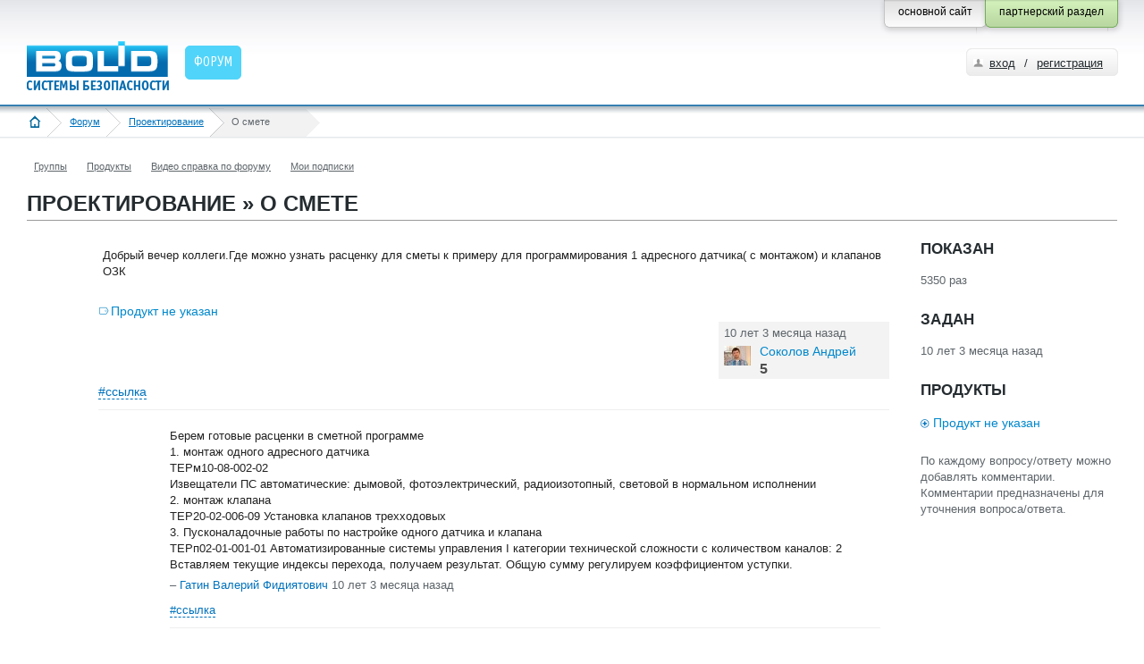

--- FILE ---
content_type: text/html; charset=utf-8
request_url: https://partners.bolid.ru/forum/forum_3756.html
body_size: 6186
content:
<!DOCTYPE html PUBLIC "-//W3C//DTD XHTML 1.0 Strict//EN" "http://www.w3.org/TR/xhtml1/DTD/xhtml1-strict.dtd">
<html xmlns="http://www.w3.org/1999/xhtml">
<head>
<meta http-equiv="Content-Type" content="text/html; charset=utf-8" />
<meta name="URL" content="https://partners.bolid.ru/forum/forum_3756.html" />
<meta http-equiv="X-UA-Compatible" content="IE=edge" />
<meta name="yandex-verification" content="4bbae5d0c313d641" />
<title>О смете</title>
<meta name="Keywords" content="Форум, Продукт не указан" />
<meta name="description" content="Проектирование » О смете" />
<link rel="stylesheet" type="text/css" href="/bld/uikit/css/uikit.gradient.min.css" />
<link rel="stylesheet" type="text/css" href="/bld/min/?f=bld/css/style.css" />
<link rel="stylesheet" type="text/css" href="/bld/min/?f=bld/css/default.css" />
<link rel="stylesheet" type="text/css" href="/bld/min/?f=bld/css/jquery.lightbox-0.5.css" />
<link rel="icon" type="image/svg+xml" href="/favicon.svg" />
<link rel="shortcut icon" type="image/svg+xml" href="/favicon.svg" />
<link rel="icon" type="image/x-icon" href="/favicon.ico" />
<link rel="shortcut icon" type="image/x-icon" href="/favicon.ico" />
<link rel="apple-touch-icon-precomposed" sizes="144x144" href="/apple-touch-icon-144x144-precomposed.png" />
<link rel="apple-touch-icon-precomposed" sizes="114x114" href="/apple-touch-icon-114x114-precomposed.png" />
<link rel="apple-touch-icon-precomposed" sizes="72x72" href="/apple-touch-icon-72x72-precomposed.png" />
<link rel="apple-touch-icon-precomposed" sizes="57x57" href="/apple-touch-icon-precomposed.png" />
<link rel="apple-touch-icon" sizes="180x180" href="/apple-touch-icon.png" />
<link rel="apple-touch-icon" sizes="152x152" href="/apple-touch-icon-152x152.png" />
<script type="text/javascript" src="/bld/js/jquery-1.7.2.min.js"></script>
<script type="text/javascript" src="/bld/uikit/js/uikit.min.js"></script>
<script type="text/javascript" src="/bld/min/?f=bld/js/bld_tags.js"></script>
<script type="text/javascript" src="/bld/js/jquery.lightbox-0.5.min.js"></script>
<script type="text/javascript" src="/bld/min/?f=bld/js/custom.js"></script>
<script type="text/javascript" src="/bld/min/?f=bld/js/jquery.base64.js"></script>
<script type="text/javascript" src="/bld/min/?f=bld/js/base.js"></script>
<script type="text/javascript" src="/netcot/editors/ckeditor_4.22.1_full/ckeditor.js"></script>
<link href="/netcot/editors/ckeditor_4.22.1_full/plugins/codesnippet/lib/highlight/styles/default.css" rel="stylesheet">
<script src="/netcot/editors/ckeditor_4.22.1_full/plugins/codesnippet/lib/highlight/highlight.pack.js"></script>
<!--[if IE]>
<script type="text/javascript" src="/bld/js/cufon-yui.js"></script>
<script type="text/javascript" src="/bld/js/OfficinaSansC_400.font.js"></script>
<script type="text/javascript">
	Cufon.replace(".head_menu_link");
	Cufon.replace(".baner_text");
	Cufon.replace("h2");
</script>
<style type="text/css">
.gead_menu li a.head_menu_link {font-size:17px}
</style>
<![endif]-->

</head>
<body>
<!--bld_noindex-->
<div class="head" style="height:71px">
	<div class="head_content head_content_inner">
    	<div class="head_top" style="height:15px">
        	
            <div class="fixed_button">
                <div class="fixed_button_center">
        	        <div class="button_right_green">
                        <div class="button_style_green">
                            <span>партнерский раздел</span>
                        </div>
                    </div>
        	        <div class="button_right_grey">
                        <a class="button_style_grey" href="https://bolid.ru/">
                            <span>основной сайт</span>
                        </a>
                    </div>
                </div>
            </div>
        </div>
        <div class="head_bottom">
        	<a href="/" class="head_logo"><img src="/bld/images/logo.png " alt="" title="на главную страницу" />
</a>
            <ul class='gead_menu gead_menu_width2'><li class='menu_border_none active'><a href='/forum/' class='head_menu_link'><span>Форум</span></a></li></ul>            	        <div class="autorize">
	            <div class="autorize3">
                	<div class="autorize_login2">
                    	<a href="/auth/" class="autorize_link">вход</a><span class="autorize_link2"> / </span><a href="/registration/" class="autorize_link2">регистрация</a>
                    </div>
                </div>
            </div>
                    </div>
    </div>
</div>
<div class="crubs_bg"><div class="crubs"><a href="#" class="open_left_menu"><img src="/bld/images/menu_icon.png" alt="" title="меню" /></a><a href="/" class="home"><img src="/bld/images/home_icon.png" alt="" title="на главную страницу" /></a><a href="/forum/">Форум</a><a href="/forum/?grp=1">Проектирование</a><span><span>О смете</span></span></div></div><div class="f_container f_extra_head">
    <div class="f_nav_1"><ul class="news_filter_date"><li><a rel="nofollow" title="Группы" href="/forum/groups/">Группы</a></li><li><a rel="nofollow" title="Продукты" href="/forum/tags/">Продукты</a></li><li><a rel="nofollow" title="Видео справка по форуму" href="/forum/help/">Видео справка по форуму</a></li><li><a rel="nofollow" title="Мои подписки" href="/forum/subscriptions/">Мои подписки</a></li></ul></div>    <div class="f_nav_2"><h1>Проектирование » О смете</h1></div>
</div>
<div class="content_inner" id="f_content"><div class="f_container">
    <div class="f_nav_2">
        <ul>
            <li style="height:38px;"></li>
        </ul>
    </div>
</div>
<div class="f_side_1">
	<div class="f_q_block f_read_question">
		<table width="100%">
			<tr>
				<td width="80">
					<table class="f_rate_1">
                        					</table>
				</td>
				<td>
					<div class="f_main_question">
                        <div class="padding_question">
                                                        <div class="f_mq_text_1">
    							<p>Добрый вечер коллеги.Где можно узнать расценку для сметы к примеру для программирования 1 адресного датчика( с монтажом) и клапанов ОЗК</p>
    						</div>
                        </div>
						<div class="f_q_tags">
                            <a href="/forum/?tid=2128" title="" data-id="2128">Продукт не указан</a>						</div>	
						<div class="f_clear"></div>
                        						<div class="f_mq_user">
							<div class="f_user_box_1">
								<p class="f_user_when" title="2015.09.23 23:20:52">10 лет 3 месяца назад</p>										
								<div class="f_user_img_1">
									<img src="/files/2814_758.jpeg" alt="avatar" />
								</div>
								<div class="f_user_info_1">
									<p>
                                                                                <span class="span_user">Соколов Андрей</span>                                                                            </p>
									<span>5</span>
								</div>
							</div>
						</div>
					    <p class="f_flag_link">
                            <a href="#">#ссылка</a><br />
                            <input type="text" class="input_style" value="https://partners.bolid.ru/forum/forum_3756.html" readonly="readonly" style="display:none" />
                        </p>
                                                                        <a name="comment6638"></a>
<div class="f_mq_comment">
        <div class="f_mq_text_1">
                                            
        
        <div>Берем готовые расценки в сметной программе<br />
1. монтаж одного адресного датчика<br />
ТЕРм10-08-002-02 <br />
Извещатели ПС автоматические: дымовой, фотоэлектрический, радиоизотопный, световой в нормальном исполнении<br />
2. монтаж клапана<br />
ТЕР20-02-006-09 Установка клапанов трехходовых<br />
3. Пусконаладочные работы по настройке одного датчика и клапана <br />
ТЕРп02-01-001-01 Автоматизированные системы управления I категории технической сложности с количеством каналов: 2<br />
Вставляем текущие индексы перехода, получаем результат. Общую сумму регулируем коэффициентом уступки.</div>
        <p class="f_mq_comment_answ"> – <span class="span_user">Гатин Валерий Фидиятович</span> <span title="2015.09.28 15:56:25">10 лет 3 месяца назад</span></p>
        
		<p class="f_flag_link">
            <a href="#">#ссылка</a><br />
            <input type="text" class="input_style" value="https://partners.bolid.ru/forum/forum_3756.html#comment6638" readonly="readonly" style="display:none" />
        </p>

        
        


    </div>
</div>
                        <div class="f_mq_comment">
							<p class="f_ic_comment"><a href="">добавить комментарий</a></p>											
						</div>								
						<div class="f_mq_comment">
    <div class="f_mq_send" style="border:1px solid #CCCCCC;padding:35px 15px"><span class="red">Для добавления сообщений на форуме вам необходимо <a href="/auth/" title="партнерский раздел">зарегистрироваться</a> и указать мобильный телефон в своем профиле (<a class="open_pop_up_mphone" href="#">зачем?</a>)</div>    </div>                    </div>
				</td>
			</tr>							
		</table>
                <div class="f_main_commtent">
			<div class="f_nav_2"><h1>1 ответ</h1></div>
			<div class="f_nav_2">
				<ul>
                    <li style="height:38px;"></li>
                </ul>
			</div>								
		</div>
<div class="f_main_answ">
    <a name="answer3757"></a>
	<table width="100%">
		<tr>
			<td width="80">
				<table class="f_rate_1">
                    				</table>
			</td>
    		<td>    			<div class="f_main_question">
                                        <div class="padding_question">
                            		    			<div class="f_mq_text_1">
	    				    <p>Обсуждалось здесь:<br />
<a href='https://partners.bolid.ru/forum/forum_1754.html'>https://partners.bolid.ru/forum/forum_1754.html</a><br />
<a href='https://partners.bolid.ru/forum/forum_3338.html'>https://partners.bolid.ru/forum/forum_3338.html</a><br />
<a href='https://partners.bolid.ru/forum/forum_355.html'>https://partners.bolid.ru/forum/forum_355.html</a></p>
    					</div>
					</div>
					<div class="f_clear"></div>
					<div class="f_mq_user">
						<div class="f_user_box_1">
							<p class="f_user_when" title="2015.09.23 23:41:23">10 лет 3 месяца назад</p>
							<div class="f_user_img_1">
								<img src="/files/2814_945.jpeg" alt="avatar" />
							</div>
							<div class="f_user_info_1">
								<p>
                                                                        <span class="span_user">Киселев Михаил Геннадьевич</span>                                                                    </p>
								<span>3936</span>
							</div>
						</div>
					</div>
                    
					<p class="f_flag_link">
                        <a href="#">#ссылка</a><br />
                        <input type="text" class="input_style" value="https://partners.bolid.ru/forum/forum_3756.html#answer3757" readonly="readonly" style="display:none" />
                    </p>
                                        <a name="comment6390"></a>
<div class="f_mq_comment">
        <div class="f_mq_text_1">
                                            
        
        <div>Пробежал посты,конкретной инфы нету. тупой трёп</div>
        <p class="f_mq_comment_answ"> – <span class="span_user">Соколов Андрей</span> <span title="2015.09.23 23:48:20">10 лет 3 месяца назад</span></p>
        
		<p class="f_flag_link">
            <a href="#">#ссылка</a><br />
            <input type="text" class="input_style" value="https://partners.bolid.ru/forum/forum_3756.html#comment6390" readonly="readonly" style="display:none" />
        </p>

        
        


    </div>
</div>
<a name="comment6391"></a>
<div class="f_mq_comment">
        <div class="f_mq_text_1">
                                            
        
        <div>Именно это я и хотел показать, что фиксированной суммы нет. Зависит от региона и характеристик объекта.<br />
Ведь можно на армстронге воткнуть за пять минут, а можно и по бетону пол дня долбить.<br />
Короче говоря можно смело утверждать что цена - договорная.</div>
        <p class="f_mq_comment_answ"> – <span class="span_user">Киселев Михаил Геннадьевич</span> <span title="2015.09.23 23:51:01">10 лет 3 месяца назад</span></p>
        
		<p class="f_flag_link">
            <a href="#">#ссылка</a><br />
            <input type="text" class="input_style" value="https://partners.bolid.ru/forum/forum_3756.html#comment6391" readonly="readonly" style="display:none" />
        </p>

        
        


    </div>
</div>
<a name="comment6395"></a>
<div class="f_mq_comment">
        <div class="f_mq_text_1">
                                            
        
        <div>500 за ИП и 2500 за озк\или ду норм?<br />
Просто хочется узнать сколько за такие работы берут в среднем.Или по площади считать?<br />
Объект находится в подмосковье таможня при фсб &quot;Почта России&quot;</div>
        <p class="f_mq_comment_answ"> – <span class="span_user">Соколов Андрей</span> <span title="2015.09.24 03:15:34">10 лет 3 месяца назад</span></p>
        
		<p class="f_flag_link">
            <a href="#">#ссылка</a><br />
            <input type="text" class="input_style" value="https://partners.bolid.ru/forum/forum_3756.html#comment6395" readonly="readonly" style="display:none" />
        </p>

        
        


    </div>
</div>
<a name="comment6396"></a>
<div class="f_mq_comment">
        <div class="f_mq_text_1">
                                            
        
        <div>Так у Вас бухгалтера нет что ли?<br />
 </div>
        <p class="f_mq_comment_answ"> – <span class="span_user">Киселев Михаил Геннадьевич</span> <span title="2015.09.24 07:20:40">10 лет 3 месяца назад</span></p>
        
		<p class="f_flag_link">
            <a href="#">#ссылка</a><br />
            <input type="text" class="input_style" value="https://partners.bolid.ru/forum/forum_3756.html#comment6396" readonly="readonly" style="display:none" />
        </p>

        
        


    </div>
</div>
<a name="comment6397"></a>
<div class="f_mq_comment">
        <div class="f_mq_text_1">
                                            
        
        <div>Куча факторов, влияющих на конечную цену. Стройготовность, что бы знать, насколько долго зависнешь на объекте. Уровень трудозатрат на точку, высота оборудования. Общее количество оборудования - чем меньше, тем дороже, ибо время никто терять не хочет по мелочи. Ну и кто будет делать окончательную пусконаладку, а то вариант - запрограммировать датчик не проканает, нужна общая система. Вообщем хватать пару монтажников и тащить их на объект, пусть сами смотрят.</div>
        <p class="f_mq_comment_answ"> – <span class="span_user">Евгений Дещиця</span> <span title="2015.09.24 07:50:53">10 лет 3 месяца назад</span></p>
        
		<p class="f_flag_link">
            <a href="#">#ссылка</a><br />
            <input type="text" class="input_style" value="https://partners.bolid.ru/forum/forum_3756.html#comment6397" readonly="readonly" style="display:none" />
        </p>

        
        


    </div>
</div>
                        <div class="f_mq_comment">
							<p class="f_ic_comment"><a href="">добавить комментарий</a></p>											
						</div>								
						<div class="f_mq_comment">
    <div class="f_mq_send" style="border:1px solid #CCCCCC;padding:35px 15px"><span class="red">Для добавления сообщений на форуме вам необходимо <a href="/auth/" title="партнерский раздел">зарегистрироваться</a> и указать мобильный телефон в своем профиле (<a class="open_pop_up_mphone" href="#">зачем?</a>)</div>    </div>                </div>
			</td>
		</tr>							
	</table>
</div>
    <h1>Добавить ответ</h1>
    <div class="f_mq_textarea">
    <div style="border:1px solid #CCCCCC;padding:35px 15px"><span class="red">Для добавления сообщений на форуме вам необходимо <a href="/auth/" title="партнерский раздел">зарегистрироваться</a> и указать мобильный телефон в своем профиле (<a class="open_pop_up_mphone" href="#">зачем?</a>)</div>
<div id="pop_up_mphone" style="display:none">
    <div id="cancel_pop_up_mphone" class="f_close"></div>
    <p>После подтверждения номера мобильного телефона у вас появится возможность добавлять сообщения на форуме.</p>
    <p>Мы надеемся, что данная «форма допуска» сведет к минимуму <a href="https://ru.wikipedia.org/wiki/%D0%A4%D0%BB%D1%83%D0%B4" target="_blank" rel="nofollow" title="флуд">флуд</a>, <a href="https://ru.wikipedia.org/wiki/%D0%A4%D0%BB%D0%B5%D0%B9%D0%BC" target="_blank" rel="nofollow" title="флейм">флейм</a> и <a href="https://ru.wikipedia.org/wiki/%D0%A2%D1%80%D0%BE%D0%BB%D0%BB%D0%B8%D0%BD%D0%B3" target="_blank" rel="nofollow" title="троллинг">троллинг</a> на форуме, а также повысит ответственность пользователей за их сообщения.</p>
    <p>Ваш номер телефона будет доступен только администраторам сайта.</p>
    <p>Спасибо за понимание.</p>
</div>    </div>
</div>
</div>
<div class="f_side_right">
    	<div class="f_info_2">
		<h3>ПОКАЗАН</h3>
		<p class="all_txt_1">5350 раз</p>
	</div>
	<div class="f_info_2">
		<h3>ЗАДАН</h3>
	    <p class="all_txt_1">10 лет 3 месяца назад</p>
	</div>				
	<div class="f_info_2">
        <h3>ПРОДУКТЫ</h3>
		<p class="all_txt_2">
            <a href="/forum/?tid=2128" title="" data-id="2128" class="f_tag_connect">Продукт не указан</a>		</p>
	</div>
	<div class="f_info_2">
        <p class="all_txt_1">По каждому вопросу/ответу можно добавлять комментарии. Комментарии предназначены для уточнения вопроса/ответа.<br /><br />
</p>
    </div>				
</div>
<div id="nav_not_viewed" data-eq="-1">
    <a id="nav_not_viewed_up" class="notmes" href="" data-title="предыдущее непрочитанное сообщение"> </a>
    <div class="clear" style="padding-top:5px;"></div>
    <span>0</span>
    <div class="clear" style="padding-top:5px;"></div>
    <a id="nav_not_viewed_down" class="mes" href="" date-title="следующее непрочитанное сообщение" title="следующее непрочитанное сообщение"> </a>
</div>
</div>
<!-- /сontent -->
<div class="footer_bottom">
    <div style="height:22px; width:100%"></div>
    <div class="footer">
        <div class="footer_content footer_content_inner">
            <div class="footer_copyright">
                <p style="margin: 7px 0 15px;"><a href="/copyright/" title="Условия использования материалов сайта">Условия использования<br />материалов сайта</a></p>
                <p style="margin: 7px 0 15px;"><a href="https://bolid.ru/privacy/" title="Политика конфиденциальности" target="_blank">Политика конфиденциальности</a></p>
            </div>
            <div class="footer_services">
              <div class="footer_phone">
                  +7 (495) <span>775-71-55</span>
              </div>
              <ul class="footer_counter">
                                    <li><!-- Yandex.Metrika counter -->
<script type="text/javascript">
    (function (d, w, c) {
        (w[c] = w[c] || []).push(function() {
            try {
                w.yaCounter26271051 = new Ya.Metrika({
                    id:26271051,
                    clickmap:true,
                    trackLinks:true,
                    accurateTrackBounce:true,
                    webvisor:true
                });
            } catch(e) { }
        });

        var n = d.getElementsByTagName("script")[0],
            s = d.createElement("script"),
            f = function () { n.parentNode.insertBefore(s, n); };
        s.type = "text/javascript";
        s.async = true;
        s.src = "https://mc.yandex.ru/metrika/watch.js";

        if (w.opera == "[object Opera]") {
            d.addEventListener("DOMContentLoaded", f, false);
        } else { f(); }
    })(document, window, "yandex_metrika_callbacks");
</script>
<noscript><div><img src="https://mc.yandex.ru/watch/26271051" style="position:absolute; left:-9999px;" alt="" /></div></noscript>
<!-- /Yandex.Metrika counter --></li>
                                </ul>
              <div class="clear" style="height:16px"></div>
			</div>
			<div class="footer_contacts">
                <p>Общие вопросы<br />
                <a href="mailto:info@bolid.ru">info@bolid.ru</a></p>
                <p>Отдел продаж<br />
                <a href="mailto:sales@bolid.ru">sales@bolid.ru</a></p>
                <p>Тех. поддержка<br />
                <a href="mailto:support@bolid.ru">support@bolid.ru</a></p>
                <p class="footer_link_adres"><a href="http://bolid.ru/about/contacts/" target="_blank">Адреса офисов</a></p>
            </div>
            <div class="clear"></div>
        </div>
    </div>
</div>
<!-- generation time: 0,043612003326416 sec. -->
<!--/bld_noindex-->
</body>
</html>